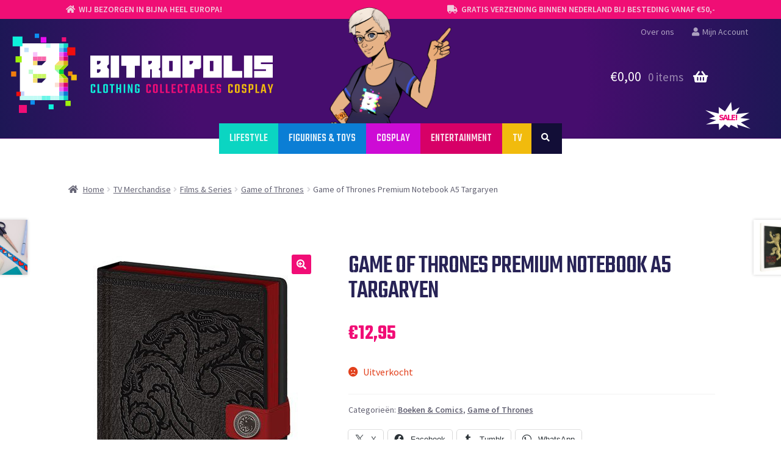

--- FILE ---
content_type: text/html; charset=UTF-8
request_url: https://bitropolis.nl/tv-merchandise/films-series/game-of-thrones/game-of-thrones-premium-notebook-a5-targaryen/
body_size: 11899
content:
<!doctype html><html lang="nl-NL"
 xmlns:og="http://opengraphprotocol.org/schema/"
 xmlns:fb="http://www.facebook.com/2008/fbml"><head><meta charset="UTF-8"><meta name="viewport" content="width=device-width, initial-scale=1"><link rel="profile" href="http://gmpg.org/xfn/11"><link rel="pingback" href="https://bitropolis.nl/xmlrpc.php"><meta name='robots' content='index, follow, max-image-preview:large, max-snippet:-1, max-video-preview:-1' /> <script>window._wca = window._wca || [];</script> <link media="all" href="https://bitropolis.nl/wp-content/cache/autoptimize/css/autoptimize_3e91ff7750e21ff343e095487c4e41b8.css" rel="stylesheet"><title>Game of Thrones Premium Notebook A5 Targaryen - Bitropolis</title><link rel="canonical" href="https://bitropolis.nl/tv-merchandise/films-series/game-of-thrones/game-of-thrones-premium-notebook-a5-targaryen/" /><meta property="og:locale" content="nl_NL" /><meta property="og:type" content="article" /><meta property="og:title" content="Game of Thrones Premium Notebook A5 Targaryen - Bitropolis" /><meta property="og:url" content="https://bitropolis.nl/tv-merchandise/films-series/game-of-thrones/game-of-thrones-premium-notebook-a5-targaryen/" /><meta property="og:site_name" content="Bitropolis" /><meta property="article:publisher" content="https://facebook.com/bitropolis.nl" /><meta property="article:modified_time" content="2018-12-09T16:53:45+00:00" /><meta property="og:image" content="https://bitropolis.nl/wp-content/uploads/2017/12/160-Game-of-Thrones-Premium-Notebook-A5-Targaryen.jpg" /><meta property="og:image:width" content="360" /><meta property="og:image:height" content="540" /><meta property="og:image:type" content="image/jpeg" /><meta name="twitter:card" content="summary_large_image" /><meta name="twitter:site" content="@bitropolis_nl" /> <script type="application/ld+json" class="yoast-schema-graph">{"@context":"https://schema.org","@graph":[{"@type":"WebPage","@id":"https://bitropolis.nl/tv-merchandise/films-series/game-of-thrones/game-of-thrones-premium-notebook-a5-targaryen/","url":"https://bitropolis.nl/tv-merchandise/films-series/game-of-thrones/game-of-thrones-premium-notebook-a5-targaryen/","name":"Game of Thrones Premium Notebook A5 Targaryen - Bitropolis","isPartOf":{"@id":"https://bitropolis.nl/#website"},"primaryImageOfPage":{"@id":"https://bitropolis.nl/tv-merchandise/films-series/game-of-thrones/game-of-thrones-premium-notebook-a5-targaryen/#primaryimage"},"image":{"@id":"https://bitropolis.nl/tv-merchandise/films-series/game-of-thrones/game-of-thrones-premium-notebook-a5-targaryen/#primaryimage"},"thumbnailUrl":"https://bitropolis.nl/wp-content/uploads/2017/12/160-Game-of-Thrones-Premium-Notebook-A5-Targaryen.jpg","datePublished":"2017-12-16T10:10:51+00:00","dateModified":"2018-12-09T16:53:45+00:00","breadcrumb":{"@id":"https://bitropolis.nl/tv-merchandise/films-series/game-of-thrones/game-of-thrones-premium-notebook-a5-targaryen/#breadcrumb"},"inLanguage":"nl-NL","potentialAction":[{"@type":"ReadAction","target":["https://bitropolis.nl/tv-merchandise/films-series/game-of-thrones/game-of-thrones-premium-notebook-a5-targaryen/"]}]},{"@type":"ImageObject","inLanguage":"nl-NL","@id":"https://bitropolis.nl/tv-merchandise/films-series/game-of-thrones/game-of-thrones-premium-notebook-a5-targaryen/#primaryimage","url":"https://bitropolis.nl/wp-content/uploads/2017/12/160-Game-of-Thrones-Premium-Notebook-A5-Targaryen.jpg","contentUrl":"https://bitropolis.nl/wp-content/uploads/2017/12/160-Game-of-Thrones-Premium-Notebook-A5-Targaryen.jpg","width":360,"height":540,"caption":"Game of Thrones Premium Notebook A5 Targaryen"},{"@type":"BreadcrumbList","@id":"https://bitropolis.nl/tv-merchandise/films-series/game-of-thrones/game-of-thrones-premium-notebook-a5-targaryen/#breadcrumb","itemListElement":[{"@type":"ListItem","position":1,"name":"Producten","item":"https://bitropolis.nl/producten/"},{"@type":"ListItem","position":2,"name":"Game of Thrones Premium Notebook A5 Targaryen"}]},{"@type":"WebSite","@id":"https://bitropolis.nl/#website","url":"https://bitropolis.nl/","name":"Bitropolis","description":"Game- en popculture clothing, collectables &amp; cosplay in hartje Utrecht, Nederland","publisher":{"@id":"https://bitropolis.nl/#organization"},"potentialAction":[{"@type":"SearchAction","target":{"@type":"EntryPoint","urlTemplate":"https://bitropolis.nl/?s={search_term_string}"},"query-input":{"@type":"PropertyValueSpecification","valueRequired":true,"valueName":"search_term_string"}}],"inLanguage":"nl-NL"},{"@type":"Organization","@id":"https://bitropolis.nl/#organization","name":"Bitropolis","url":"https://bitropolis.nl/","logo":{"@type":"ImageObject","inLanguage":"nl-NL","@id":"https://bitropolis.nl/#/schema/logo/image/","url":"https://bitropolis.nl/wp-content/uploads/2018/01/bitropolis-name-1.svg","contentUrl":"https://bitropolis.nl/wp-content/uploads/2018/01/bitropolis-name-1.svg","caption":"Bitropolis"},"image":{"@id":"https://bitropolis.nl/#/schema/logo/image/"},"sameAs":["https://facebook.com/bitropolis.nl","https://x.com/bitropolis_nl","https://www.instagram.com/bitropolis.nl/"]}]}</script> <link rel='dns-prefetch' href='//cdn.jsdelivr.net' /><link rel='dns-prefetch' href='//stats.wp.com' /><link rel='dns-prefetch' href='//fonts.googleapis.com' /><link rel='dns-prefetch' href='//v0.wordpress.com' /><link rel='dns-prefetch' href='//widgets.wp.com' /><link rel='dns-prefetch' href='//s0.wp.com' /><link rel='dns-prefetch' href='//0.gravatar.com' /><link rel='dns-prefetch' href='//1.gravatar.com' /><link rel='dns-prefetch' href='//2.gravatar.com' /><link rel="alternate" type="application/rss+xml" title="Bitropolis &raquo; feed" href="https://bitropolis.nl/feed/" /><link rel="alternate" type="application/rss+xml" title="Bitropolis &raquo; reacties feed" href="https://bitropolis.nl/comments/feed/" /><meta property="og:type" content="product" /><meta property="og:title" content="Game of Thrones Premium Notebook A5 Targaryen"/><meta property="og:url" content="https://bitropolis.nl/tv-merchandise/films-series/game-of-thrones/game-of-thrones-premium-notebook-a5-targaryen/" /><meta property="og:image" content="https://bitropolis.nl/wp-content/uploads/2017/12/160-Game-of-Thrones-Premium-Notebook-A5-Targaryen.jpg"/><link rel='stylesheet' id='storefront-fonts-css' href='https://fonts.googleapis.com/css?family=Source+Sans+Pro%3A400%2C300%2C300italic%2C400italic%2C600%2C700%2C900&#038;subset=latin%2Clatin-ext&#038;ver=4.6.1' media='all' /> <script src="https://bitropolis.nl/wp-includes/js/jquery/jquery.min.js?ver=3.7.1" id="jquery-core-js"></script> <script id="wc-add-to-cart-js-extra">var wc_add_to_cart_params = {"ajax_url":"\/wp-admin\/admin-ajax.php","wc_ajax_url":"\/?wc-ajax=%%endpoint%%","i18n_view_cart":"Bekijk winkelwagen","cart_url":"https:\/\/bitropolis.nl\/winkelmand\/","is_cart":"","cart_redirect_after_add":"no"};</script> <script id="wc-single-product-js-extra">var wc_single_product_params = {"i18n_required_rating_text":"Selecteer een waardering","i18n_rating_options":["1 van de 5 sterren","2 van de 5 sterren","3 van de 5 sterren","4 van de 5 sterren","5 van de 5 sterren"],"i18n_product_gallery_trigger_text":"Afbeeldinggalerij in volledig scherm bekijken","review_rating_required":"yes","flexslider":{"rtl":false,"animation":"slide","smoothHeight":true,"directionNav":false,"controlNav":"thumbnails","slideshow":false,"animationSpeed":500,"animationLoop":false,"allowOneSlide":false},"zoom_enabled":"1","zoom_options":[],"photoswipe_enabled":"1","photoswipe_options":{"shareEl":false,"closeOnScroll":false,"history":false,"hideAnimationDuration":0,"showAnimationDuration":0},"flexslider_enabled":"1"};</script> <script id="woocommerce-js-extra">var woocommerce_params = {"ajax_url":"\/wp-admin\/admin-ajax.php","wc_ajax_url":"\/?wc-ajax=%%endpoint%%","i18n_password_show":"Wachtwoord weergeven","i18n_password_hide":"Wachtwoord verbergen"};</script> <script id="wc-cart-fragments-js-extra">var wc_cart_fragments_params = {"ajax_url":"\/wp-admin\/admin-ajax.php","wc_ajax_url":"\/?wc-ajax=%%endpoint%%","cart_hash_key":"wc_cart_hash_51a3b888eba65a6ea5caca2cd034bba2","fragment_name":"wc_fragments_51a3b888eba65a6ea5caca2cd034bba2","request_timeout":"5000"};</script> <script src="https://stats.wp.com/s-202605.js" id="woocommerce-analytics-js" defer data-wp-strategy="defer"></script> <script id="ajaxize_this-js-extra">var ajaxizeParams = {"_wpnonce":"f5972fc7bd","is_404":""};</script> <link rel="https://api.w.org/" href="https://bitropolis.nl/wp-json/" /><link rel="alternate" title="JSON" type="application/json" href="https://bitropolis.nl/wp-json/wp/v2/product/263" /><link rel="EditURI" type="application/rsd+xml" title="RSD" href="https://bitropolis.nl/xmlrpc.php?rsd" /><meta name="generator" content="WordPress 6.7.4" /><meta name="generator" content="WooCommerce 9.8.6" /><link rel="alternate" title="oEmbed (JSON)" type="application/json+oembed" href="https://bitropolis.nl/wp-json/oembed/1.0/embed?url=https%3A%2F%2Fbitropolis.nl%2Ftv-merchandise%2Ffilms-series%2Fgame-of-thrones%2Fgame-of-thrones-premium-notebook-a5-targaryen%2F" /><link rel="alternate" title="oEmbed (XML)" type="text/xml+oembed" href="https://bitropolis.nl/wp-json/oembed/1.0/embed?url=https%3A%2F%2Fbitropolis.nl%2Ftv-merchandise%2Ffilms-series%2Fgame-of-thrones%2Fgame-of-thrones-premium-notebook-a5-targaryen%2F&#038;format=xml" /> <script defer src="https://u.frtw.nl/script.js" data-website-id="446268ad-8f9e-4f42-b783-8670aaeb7b14"></script> <noscript><style>.woocommerce-product-gallery{ opacity: 1 !important; }</style></noscript><link rel="icon" href="https://bitropolis.nl/wp-content/uploads/2018/01/cropped-bitropolis-favicon-32x32.png" sizes="32x32" /><link rel="icon" href="https://bitropolis.nl/wp-content/uploads/2018/01/cropped-bitropolis-favicon-192x192.png" sizes="192x192" /><link rel="apple-touch-icon" href="https://bitropolis.nl/wp-content/uploads/2018/01/cropped-bitropolis-favicon-180x180.png" /><meta name="msapplication-TileImage" content="https://bitropolis.nl/wp-content/uploads/2018/01/cropped-bitropolis-favicon-270x270.png" /></head><body class="product-template-default single single-product postid-263 wp-custom-logo wp-embed-responsive theme-storefront woocommerce woocommerce-page woocommerce-no-js storefront-full-width-content storefront-secondary-navigation storefront-align-wide right-sidebar woocommerce-active storefront-top-bar-active"><div id="page" class="hfeed site"><div class="woa-top-bar-wrap hide-on-mobile"><div class="col-full"><section class="woa-top-bar col-2 fix"><section class="block woa-top-bar-1 text-center"><aside id="block-12" class="widget widget_block"><i class="fa fa-home"></i>&nbsp;&nbsp;Wij bezorgen in bijna heel Europa!</aside></section><section class="block woa-top-bar-2 text-right"><aside id="block-10" class="widget widget_block"><div style="text-align: right;"> <i class="fa fa-truck"></i>&nbsp;&nbsp;Gratis verzending binnen Nederland bij besteding vanaf €50,-</div></aside></section><div class="clear"></div></section></div></div><header id="masthead" class="site-header" role="banner" style=""><div class="col-full"> <a class="skip-link screen-reader-text" href="#site-navigation">Ga door naar navigatie</a> <a class="skip-link screen-reader-text" href="#content">Ga naar de inhoud</a><div class="site-branding"> <a href="https://bitropolis.nl/" class="custom-logo-link" rel="home"><img width="1" height="1" src="https://bitropolis.nl/wp-content/uploads/2018/01/bitropolis-name-1.svg" class="custom-logo" alt="Bitropolis" decoding="async" /></a></div><nav class="secondary-navigation" role="navigation" aria-label="Secondaire Navigatie"><div class="menu-secondair-menu-container"><ul id="menu-secondair-menu" class="menu"><li id="menu-item-2551" class="menu-item menu-item-type-post_type menu-item-object-page menu-item-2551"><a href="https://bitropolis.nl/over/">Over ons</a></li><li id="menu-item-1800" class="menu-item menu-item-type-post_type menu-item-object-page menu-item-1800"><a href="https://bitropolis.nl/mijn-account/">Mijn Account</a></li></ul></div></nav><ul id="site-header-cart" class="site-header-cart menu"><li class=""> <a class="cart-contents" href="https://bitropolis.nl/winkelmand/" title="Bekijk je winkelwagen"> <span class="woocommerce-Price-amount amount"><span class="woocommerce-Price-currencySymbol">&euro;</span>0,00</span> <span class="count">0 items</span> </a></li><li><div class="widget woocommerce widget_shopping_cart"><div class="widget_shopping_cart_content"></div></div></li></ul></div><div class="storefront-primary-navigation"><div class="col-full"><nav id="site-navigation" class="main-navigation" role="navigation" aria-label="Hoofdmenu"> <button id="site-navigation-menu-toggle" class="menu-toggle" aria-controls="site-navigation" aria-expanded="false"><span>Menu</span></button><div class="primary-navigation"><ul id="menu-primair-menu" class="menu"><li id="menu-item-1791" class="menu-item menu-item-type-taxonomy menu-item-object-product_cat current-product-ancestor current-menu-parent current-menu-ancestor menu-item-has-children menu-item-1791"><a href="https://bitropolis.nl/lifestyle/">Lifestyle</a><ul class="sub-menu"><li id="menu-item-54" class="current-menu-item menu-item-54"><a href="https://bitropolis.nl/lifestyle/boeken-comics/" aria-current="page">Boeken &amp; Comics</a></li><li id="menu-item-72" class="menu-item-72"><a href="https://bitropolis.nl/lifestyle/decoratie/">Decoratie</a></li><li id="menu-item-85" class="menu-item-85"><a href="https://bitropolis.nl/lifestyle/kalenders/">Kalenders</a></li><li id="menu-item-37" class="menu-item-has-children menu-item-37"><a href="https://bitropolis.nl/lifestyle/keuken-accessoires/">Keuken Accessoires</a><ul class="sub-menu"><li id="menu-item-52" class="menu-item-52"><a href="https://bitropolis.nl/lifestyle/keuken-accessoires/mokken-glazen/">Mokken &amp; Glazen</a></li><li id="menu-item-69" class="menu-item-69"><a href="https://bitropolis.nl/lifestyle/keuken-accessoires/keuken-accessoires-overige/">Overige</a></li></ul></li><li id="menu-item-67" class="menu-item-67"><a href="https://bitropolis.nl/lifestyle/overige/">Overige</a></li><li id="menu-item-90" class="menu-item-90"><a href="https://bitropolis.nl/lifestyle/posters/">Posters</a></li><li id="menu-item-65" class="menu-item-65"><a href="https://bitropolis.nl/lifestyle/spaarpotten/">Spaarpotten</a></li></ul></li><li id="menu-item-1790" class="menu-item menu-item-type-taxonomy menu-item-object-product_cat menu-item-has-children menu-item-1790"><a href="https://bitropolis.nl/figurines-toys/">Figurines &amp; Toys</a><ul class="sub-menu"><li id="menu-item-32" class="menu-item-has-children menu-item-32"><a href="https://bitropolis.nl/figurines-toys/figurines/">Figurines</a><ul class="sub-menu"><li id="menu-item-553" class="menu-item-553"><a href="https://bitropolis.nl/figurines-toys/figurines/overige-figurines/">Overige</a></li><li id="menu-item-68" class="menu-item-68"><a href="https://bitropolis.nl/figurines-toys/figurines/q-figs/">Q-Figs</a></li><li id="menu-item-535" class="menu-item-535"><a href="https://bitropolis.nl/figurines-toys/figurines/sentinel-d4-toys/">Sentinel D4 Toys</a></li><li id="menu-item-505" class="menu-item-505"><a href="https://bitropolis.nl/figurines-toys/figurines/sideshow-toys/">Sideshow Toys</a></li></ul></li><li id="menu-item-393" class="menu-item-393"><a href="https://bitropolis.nl/figurines-toys/funko-pop-sale/">Funko Pop! SALE</a></li><li id="menu-item-105" class="menu-item-105"><a href="https://bitropolis.nl/figurines-toys/funko-wacky-wobbler/">Funko Wacky Wobbler</a></li><li id="menu-item-39" class="menu-item-39"><a href="https://bitropolis.nl/figurines-toys/gadgets/">Gadgets</a></li><li id="menu-item-104" class="menu-item-104"><a href="https://bitropolis.nl/figurines-toys/lego/">LEGO</a></li><li id="menu-item-34" class="menu-item-34"><a href="https://bitropolis.nl/figurines-toys/toys-overige/">Overige</a></li><li id="menu-item-444" class="menu-item-444"><a href="https://bitropolis.nl/figurines-toys/overige-funko-toys/">Overige</a></li><li id="menu-item-44" class="menu-item-44"><a href="https://bitropolis.nl/figurines-toys/pluche-figuren/">Pluche Figuren</a></li></ul></li><li id="menu-item-1792" class="menu-item menu-item-type-taxonomy menu-item-object-product_cat menu-item-has-children menu-item-1792"><a href="https://bitropolis.nl/cosplay/">Cosplay</a><ul class="sub-menu"><li id="menu-item-55" class="menu-item-55"><a href="https://bitropolis.nl/cosplay/gereedschappen/">Gereedschappen</a></li><li id="menu-item-73" class="menu-item-73"><a href="https://bitropolis.nl/cosplay/materialen/">Materialen</a></li><li id="menu-item-41" class="menu-item-41"><a href="https://bitropolis.nl/cosplay/cosplay-overige/">Overige</a></li><li id="menu-item-56" class="menu-item-56"><a href="https://bitropolis.nl/cosplay/props-kleding/">Props &amp; Kleding</a></li></ul></li><li id="menu-item-1797" class="menu-item menu-item-type-taxonomy menu-item-object-product_cat menu-item-has-children menu-item-1797"><a href="https://bitropolis.nl/entertainment/">Entertainment</a><ul class="sub-menu"><li id="menu-item-20" class="menu-item-20"><a href="https://bitropolis.nl/entertainment/bord-kaartspellen/">Bord- &amp; Kaartspellen</a></li><li id="menu-item-21" class="menu-item-21"><a href="https://bitropolis.nl/entertainment/films/">Films</a></li><li id="menu-item-15" class="menu-item-has-children menu-item-15"><a href="https://bitropolis.nl/entertainment/gaming/">Gaming</a><ul class="sub-menu"><li id="menu-item-36" class="menu-item-has-children menu-item-36"><a href="https://bitropolis.nl/entertainment/gaming/console-merchandise/">Console Merchandise</a><ul class="sub-menu"><li id="menu-item-59" class="menu-item-59"><a href="https://bitropolis.nl/entertainment/gaming/console-merchandise/commodore-64/">Commodore 64</a></li><li id="menu-item-79" class="menu-item-79"><a href="https://bitropolis.nl/entertainment/gaming/console-merchandise/nintendo/">Nintendo</a></li><li id="menu-item-93" class="menu-item-93"><a href="https://bitropolis.nl/entertainment/gaming/console-merchandise/playstation/">Playstation</a></li><li id="menu-item-103" class="menu-item-103"><a href="https://bitropolis.nl/entertainment/gaming/console-merchandise/sega/">SEGA</a></li></ul></li><li id="menu-item-29" class="menu-item-has-children menu-item-29"><a href="https://bitropolis.nl/entertainment/gaming/game-merchandise/">Game Merchandise</a><ul class="sub-menu"><li id="menu-item-64" class="menu-item-64"><a href="https://bitropolis.nl/entertainment/gaming/game-merchandise/assassin-s-creed/">Assassin&#8217;s Creed</a></li><li id="menu-item-87" class="menu-item-87"><a href="https://bitropolis.nl/entertainment/gaming/game-merchandise/blizzard-games/">Blizzard Games</a></li><li id="menu-item-395" class="menu-item-395"><a href="https://bitropolis.nl/entertainment/gaming/game-merchandise/cuphead/">Cuphead</a></li><li id="menu-item-94" class="menu-item-94"><a href="https://bitropolis.nl/entertainment/gaming/game-merchandise/donkey-kong/">Donkey Kong</a></li><li id="menu-item-106" class="menu-item-106"><a href="https://bitropolis.nl/entertainment/gaming/game-merchandise/doom/">Doom</a></li><li id="menu-item-112" class="menu-item-112"><a href="https://bitropolis.nl/entertainment/gaming/game-merchandise/fallout/">Fallout</a></li><li id="menu-item-123" class="menu-item-123"><a href="https://bitropolis.nl/entertainment/gaming/game-merchandise/mega-man/">Mega Man</a></li><li id="menu-item-255" class="menu-item-255"><a href="https://bitropolis.nl/entertainment/gaming/game-merchandise/metroid-prime/">Metroid Prime</a></li><li id="menu-item-256" class="menu-item-256"><a href="https://bitropolis.nl/entertainment/gaming/game-merchandise/minecraft/">Minecraft</a></li><li id="menu-item-436" class="menu-item-436"><a href="https://bitropolis.nl/entertainment/gaming/game-merchandise/overige-game-merchandise/">Overige</a></li><li id="menu-item-127" class="menu-item-127"><a href="https://bitropolis.nl/entertainment/gaming/game-merchandise/overwatch/">Overwatch</a></li><li id="menu-item-132" class="menu-item-132"><a href="https://bitropolis.nl/entertainment/gaming/game-merchandise/pac-man/">Pac-Man</a></li><li id="menu-item-135" class="menu-item-135"><a href="https://bitropolis.nl/entertainment/gaming/game-merchandise/pokemon-games-karakters/">Pokémon</a></li><li id="menu-item-138" class="menu-item-138"><a href="https://bitropolis.nl/entertainment/gaming/game-merchandise/sonic-the-hedgehog/">Sonic The Hedgehog</a></li><li id="menu-item-141" class="menu-item-141"><a href="https://bitropolis.nl/entertainment/gaming/game-merchandise/space-invaders/">Space Invaders</a></li><li id="menu-item-144" class="menu-item-144"><a href="https://bitropolis.nl/entertainment/gaming/game-merchandise/street-fighter/">Street Fighter</a></li><li id="menu-item-146" class="menu-item-146"><a href="https://bitropolis.nl/entertainment/gaming/game-merchandise/super-mario/">Super Mario</a></li><li id="menu-item-149" class="menu-item-149"><a href="https://bitropolis.nl/entertainment/gaming/game-merchandise/zelda/">Zelda</a></li></ul></li><li id="menu-item-42" class="menu-item-42"><a href="https://bitropolis.nl/entertainment/gaming/gaming-overige/">Overige</a></li><li id="menu-item-467" class="menu-item-467"><a href="https://bitropolis.nl/entertainment/gaming/retroconsoles/">Retro Consoles</a></li><li id="menu-item-19" class="menu-item-19"><a href="https://bitropolis.nl/entertainment/gaming/retrogames/">Retro Games</a></li></ul></li><li id="menu-item-22" class="menu-item-22"><a href="https://bitropolis.nl/entertainment/muziek/">Muziek</a></li><li id="menu-item-26" class="menu-item-26"><a href="https://bitropolis.nl/entertainment/entertainment-overige/">Overige</a></li></ul></li><li id="menu-item-1794" class="menu-item menu-item-type-taxonomy menu-item-object-product_cat current-product-ancestor menu-item-has-children menu-item-1794"><a href="https://bitropolis.nl/tv-merchandise/">TV</a><ul class="sub-menu"><li id="menu-item-45" class="menu-item-has-children menu-item-45"><a href="https://bitropolis.nl/tv-merchandise/anime-animatie/">Anime &amp; Animatie</a><ul class="sub-menu"><li id="menu-item-136" class="menu-item-136"><a href="https://bitropolis.nl/tv-merchandise/anime-animatie/adventure-time/">Adventure Time</a></li><li id="menu-item-234" class="menu-item-234"><a href="https://bitropolis.nl/tv-merchandise/anime-animatie/attack-on-titan/">Attack on Titan</a></li><li id="menu-item-62" class="menu-item-62"><a href="https://bitropolis.nl/tv-merchandise/anime-animatie/bojack-horseman/">Bojack Horseman</a></li><li id="menu-item-78" class="menu-item-78"><a href="https://bitropolis.nl/tv-merchandise/anime-animatie/death-note/">Death Note</a></li><li id="menu-item-92" class="menu-item-92"><a href="https://bitropolis.nl/tv-merchandise/anime-animatie/disney/">Disney</a></li><li id="menu-item-603" class="menu-item-603"><a href="https://bitropolis.nl/tv-merchandise/anime-animatie/dr-slump/">Dr. Slump</a></li><li id="menu-item-102" class="menu-item-102"><a href="https://bitropolis.nl/tv-merchandise/anime-animatie/dragonball-z/">Dragonball Z</a></li><li id="menu-item-509" class="menu-item-509"><a href="https://bitropolis.nl/tv-merchandise/anime-animatie/looney-tunes/">Looney Tunes</a></li><li id="menu-item-111" class="menu-item-111"><a href="https://bitropolis.nl/tv-merchandise/anime-animatie/one-piece/">One Piece</a></li><li id="menu-item-139" class="menu-item-139"><a href="https://bitropolis.nl/tv-merchandise/anime-animatie/anime-animatie-overige/">Overige</a></li><li id="menu-item-117" class="menu-item-117"><a href="https://bitropolis.nl/tv-merchandise/anime-animatie/pokemon/">Pokémon</a></li><li id="menu-item-122" class="menu-item-122"><a href="https://bitropolis.nl/tv-merchandise/anime-animatie/rick-morty/">Rick &amp; Morty</a></li><li id="menu-item-265" class="menu-item-265"><a href="https://bitropolis.nl/tv-merchandise/anime-animatie/sailor-moon/">Sailor Moon</a></li><li id="menu-item-126" class="menu-item-126"><a href="https://bitropolis.nl/tv-merchandise/anime-animatie/studio-ghibli/">Studio Ghibli</a></li><li id="menu-item-131" class="menu-item-131"><a href="https://bitropolis.nl/tv-merchandise/anime-animatie/teenage-mutant-ninja-turtles/">Teenage Mutant Ninja Turtles</a></li></ul></li><li id="menu-item-23" class="menu-item-has-children menu-item-23"><a href="https://bitropolis.nl/tv-merchandise/films-series/">Films &amp; Series</a><ul class="sub-menu"><li id="menu-item-58" class="menu-item-58"><a href="https://bitropolis.nl/tv-merchandise/films-series/alien/">Alien</a></li><li id="menu-item-77" class="menu-item-77"><a href="https://bitropolis.nl/tv-merchandise/films-series/back-to-the-future/">Back To The Future</a></li><li id="menu-item-97" class="menu-item-97"><a href="https://bitropolis.nl/tv-merchandise/films-series/battlestar-gallactica/">Battlestar Gallactica</a></li><li id="menu-item-261" class="menu-item-261"><a href="https://bitropolis.nl/tv-merchandise/films-series/blade-runner/">Blade Runner</a></li><li id="menu-item-101" class="menu-item-101"><a href="https://bitropolis.nl/tv-merchandise/films-series/breaking-bad-better-call-saul/">Breaking Bad / Better Call Saul</a></li><li id="menu-item-110" class="menu-item-110"><a href="https://bitropolis.nl/tv-merchandise/films-series/doctor-who/">Doctor Who</a></li><li id="menu-item-119" class="menu-item-119"><a href="https://bitropolis.nl/tv-merchandise/films-series/firefly/">Firefly</a></li><li id="menu-item-124" class="current-menu-item menu-item-124"><a href="https://bitropolis.nl/tv-merchandise/films-series/game-of-thrones/" aria-current="page">Game of Thrones</a></li><li id="menu-item-128" class="menu-item-128"><a href="https://bitropolis.nl/tv-merchandise/films-series/ghostbusters/">Ghostbusters</a></li><li id="menu-item-130" class="menu-item-130"><a href="https://bitropolis.nl/tv-merchandise/films-series/harry-potter-fantastic-beasts/">Harry Potter / Fantastic Beasts</a></li><li id="menu-item-374" class="menu-item-374"><a href="https://bitropolis.nl/tv-merchandise/films-series/james-bond/">James Bond</a></li><li id="menu-item-356" class="menu-item-356"><a href="https://bitropolis.nl/tv-merchandise/films-series/jurassic-park/">Jurassic Park</a></li><li id="menu-item-134" class="menu-item-134"><a href="https://bitropolis.nl/tv-merchandise/films-series/lord-of-the-rings/">Lord Of The Rings</a></li><li id="menu-item-332" class="menu-item-332"><a href="https://bitropolis.nl/tv-merchandise/films-series/mad-max/">Mad Max</a></li><li id="menu-item-98" class="menu-item-98"><a href="https://bitropolis.nl/tv-merchandise/films-series/films-series-overige/">Overige</a></li><li id="menu-item-142" class="menu-item-142"><a href="https://bitropolis.nl/tv-merchandise/films-series/star-trek/">Star Trek</a></li><li id="menu-item-145" class="menu-item-145"><a href="https://bitropolis.nl/tv-merchandise/films-series/star-wars/">Star Wars</a></li><li id="menu-item-148" class="menu-item-148"><a href="https://bitropolis.nl/tv-merchandise/films-series/stranger-things/">Stranger Things</a></li><li id="menu-item-240" class="menu-item-240"><a href="https://bitropolis.nl/tv-merchandise/films-series/terminator/">Terminator</a></li><li id="menu-item-152" class="menu-item-152"><a href="https://bitropolis.nl/tv-merchandise/films-series/the-walking-dead/">The Walking Dead</a></li></ul></li><li id="menu-item-24" class="menu-item-has-children menu-item-24"><a href="https://bitropolis.nl/tv-merchandise/marvel-dc/">Marvel &amp; DC</a><ul class="sub-menu"><li id="menu-item-66" class="menu-item-66"><a href="https://bitropolis.nl/tv-merchandise/marvel-dc/avengers/">Avengers</a></li><li id="menu-item-76" class="menu-item-76"><a href="https://bitropolis.nl/tv-merchandise/marvel-dc/batman/">Batman</a></li><li id="menu-item-91" class="menu-item-91"><a href="https://bitropolis.nl/tv-merchandise/marvel-dc/captain-america/">Captain America</a></li><li id="menu-item-107" class="menu-item-107"><a href="https://bitropolis.nl/tv-merchandise/marvel-dc/catwoman/">Catwoman</a></li><li id="menu-item-109" class="menu-item-109"><a href="https://bitropolis.nl/tv-merchandise/marvel-dc/deadpool/">Deadpool</a></li><li id="menu-item-116" class="menu-item-116"><a href="https://bitropolis.nl/tv-merchandise/marvel-dc/guardians-of-the-galaxy/">Guardians Of The Galaxy</a></li><li id="menu-item-121" class="menu-item-121"><a href="https://bitropolis.nl/tv-merchandise/marvel-dc/harley-quinn/">Harley Quinn</a></li><li id="menu-item-125" class="menu-item-125"><a href="https://bitropolis.nl/tv-merchandise/marvel-dc/iron-man/">Iron Man</a></li><li id="menu-item-129" class="menu-item-129"><a href="https://bitropolis.nl/tv-merchandise/marvel-dc/joker/">Joker</a></li><li id="menu-item-151" class="menu-item-151"><a href="https://bitropolis.nl/tv-merchandise/marvel-dc/marvel-dc-comics-overige/">Overige</a></li><li id="menu-item-133" class="menu-item-133"><a href="https://bitropolis.nl/tv-merchandise/marvel-dc/spider-man/">Spider-Man</a></li><li id="menu-item-137" class="menu-item-137"><a href="https://bitropolis.nl/tv-merchandise/marvel-dc/suicide-squad/">Suicide Squad</a></li><li id="menu-item-140" class="menu-item-140"><a href="https://bitropolis.nl/tv-merchandise/marvel-dc/superman/">Superman</a></li><li id="menu-item-143" class="menu-item-143"><a href="https://bitropolis.nl/tv-merchandise/marvel-dc/thor/">Thor</a></li><li id="menu-item-147" class="menu-item-147"><a href="https://bitropolis.nl/tv-merchandise/marvel-dc/wonder-woman/">Wonder Woman</a></li><li id="menu-item-150" class="menu-item-150"><a href="https://bitropolis.nl/tv-merchandise/marvel-dc/x-men/">X-Men</a></li></ul></li></ul></li></ul></div><div class="handheld-navigation"><ul id="menu-primair-menu-mobiel" class="menu"><li id="menu-item-2560" class="menu-item menu-item-type-post_type menu-item-object-page current_page_parent menu-item-2560"><a href="https://bitropolis.nl/producten/">Alle producten</a></li><li id="menu-item-2552" class="menu-item menu-item-type-post_type menu-item-object-page menu-item-2552"><a href="https://bitropolis.nl/sale/">Aanbiedingen!</a></li><li id="menu-item-2558" class="menu-item menu-item-type-post_type menu-item-object-page menu-item-2558"><a href="https://bitropolis.nl/mijn-account/">Mijn Account</a></li><li id="menu-item-2556" class="menu-item menu-item-type-post_type menu-item-object-page menu-item-2556"><a href="https://bitropolis.nl/over/">Over Bitropolis</a></li><li id="menu-item-2555" class="menu-item menu-item-type-post_type menu-item-object-page menu-item-2555"><a href="https://bitropolis.nl/events-en-workshops/">Events &#038; Workshops</a></li><li id="menu-item-2557" class="menu-item menu-item-type-post_type menu-item-object-page menu-item-2557"><a href="https://bitropolis.nl/nieuws/">Nieuws</a></li><li id="menu-item-2559" class="menu-item menu-item-type-post_type menu-item-object-page menu-item-2559"><a href="https://bitropolis.nl/klantenservice/">Ruilen &#038; Retourneren</a></li><li id="menu-item-2553" class="menu-item menu-item-type-post_type menu-item-object-page menu-item-2553"><a href="https://bitropolis.nl/contact/">Contact</a></li></ul></div></nav><div class="site-search"><div class="widget woocommerce widget_product_search"><form role="search" method="get" class="woocommerce-product-search" action="https://bitropolis.nl/"> <label class="screen-reader-text" for="woocommerce-product-search-field-0">Zoeken naar:</label> <input type="search" id="woocommerce-product-search-field-0" class="search-field" placeholder="Zoek producten&hellip;" value="" name="s" /> <button type="submit" value="Zoeken" class="">Zoeken</button> <input type="hidden" name="post_type" value="product" /></form></div></div></div></div> <a href="/sale/?orderby=random_order" class="header-sale-link">Sale!</a></header><div class="header-widget-region" role="complementary"><div class="col-full"><div id="block-18" class="widget widget_block"><blockquote class="wp-block-quote is-layout-flow wp-block-quote-is-layout-flow"><p></p></blockquote></div><div id="block-20" class="widget widget_block"></div></div></div><div class="storefront-breadcrumb"><div class="col-full"><nav class="woocommerce-breadcrumb" aria-label="kruimelpad"><a href="https://bitropolis.nl">Home</a><span class="breadcrumb-separator"> / </span><a href="https://bitropolis.nl/tv-merchandise/">TV Merchandise</a><span class="breadcrumb-separator"> / </span><a href="https://bitropolis.nl/tv-merchandise/films-series/">Films &amp; Series</a><span class="breadcrumb-separator"> / </span><a href="https://bitropolis.nl/tv-merchandise/films-series/game-of-thrones/">Game of Thrones</a><span class="breadcrumb-separator"> / </span>Game of Thrones Premium Notebook A5 Targaryen</nav></div></div><div id="content" class="site-content" tabindex="-1"><div class="col-full"><div class="woocommerce"></div><div id="primary" class="content-area"><main id="main" class="site-main" role="main"><div class="woocommerce-notices-wrapper"></div><div id="product-263" class="product type-product post-263 status-publish first outofstock product_cat-boeken-comics product_cat-game-of-thrones has-post-thumbnail taxable shipping-taxable purchasable product-type-simple"><div class="woocommerce-product-gallery woocommerce-product-gallery--with-images woocommerce-product-gallery--columns-5 images" data-columns="5" style="opacity: 0; transition: opacity .25s ease-in-out;"><div class="woocommerce-product-gallery__wrapper"><div data-thumb="https://bitropolis.nl/wp-content/uploads/2017/12/160-Game-of-Thrones-Premium-Notebook-A5-Targaryen-150x150.jpg" data-thumb-alt="Game of Thrones Premium Notebook A5 Targaryen" data-thumb-srcset="https://bitropolis.nl/wp-content/uploads/2017/12/160-Game-of-Thrones-Premium-Notebook-A5-Targaryen-150x150.jpg 150w, https://bitropolis.nl/wp-content/uploads/2017/12/160-Game-of-Thrones-Premium-Notebook-A5-Targaryen-180x180.jpg 180w, https://bitropolis.nl/wp-content/uploads/2017/12/160-Game-of-Thrones-Premium-Notebook-A5-Targaryen-300x300.jpg 300w"  data-thumb-sizes="(max-width: 100px) 100vw, 100px" class="woocommerce-product-gallery__image"><a href="https://bitropolis.nl/wp-content/uploads/2017/12/160-Game-of-Thrones-Premium-Notebook-A5-Targaryen.jpg"><img width="360" height="540" src="https://bitropolis.nl/wp-content/uploads/2017/12/160-Game-of-Thrones-Premium-Notebook-A5-Targaryen.jpg" class="wp-post-image" alt="Game of Thrones Premium Notebook A5 Targaryen" data-caption="" data-src="https://bitropolis.nl/wp-content/uploads/2017/12/160-Game-of-Thrones-Premium-Notebook-A5-Targaryen.jpg" data-large_image="https://bitropolis.nl/wp-content/uploads/2017/12/160-Game-of-Thrones-Premium-Notebook-A5-Targaryen.jpg" data-large_image_width="360" data-large_image_height="540" decoding="async" fetchpriority="high" srcset="https://bitropolis.nl/wp-content/uploads/2017/12/160-Game-of-Thrones-Premium-Notebook-A5-Targaryen.jpg 360w, https://bitropolis.nl/wp-content/uploads/2017/12/160-Game-of-Thrones-Premium-Notebook-A5-Targaryen-200x300.jpg 200w, https://bitropolis.nl/wp-content/uploads/2017/12/160-Game-of-Thrones-Premium-Notebook-A5-Targaryen-120x180.jpg 120w" sizes="(max-width: 360px) 100vw, 360px" /></a></div></div></div><div class="summary entry-summary"><h1 class="product_title entry-title">Game of Thrones Premium Notebook A5 Targaryen</h1><p class="price"><span class="woocommerce-Price-amount amount"><bdi><span class="woocommerce-Price-currencySymbol">&euro;</span>12,95</bdi></span></p><p class="stock out-of-stock">Uitverkocht</p><div class="product_meta"> <span class="sku_wrapper">Artikelnummer: <span class="sku">5a67b420-c6dc-11e7-90e1-1b81f0997455</span></span> <span class="posted_in">Categorieën: <a href="https://bitropolis.nl/lifestyle/boeken-comics/" rel="tag">Boeken &amp; Comics</a>, <a href="https://bitropolis.nl/tv-merchandise/films-series/game-of-thrones/" rel="tag">Game of Thrones</a></span></div><div class="sharedaddy sd-sharing-enabled"><div class="robots-nocontent sd-block sd-social sd-social-icon-text sd-sharing"><h3 class="sd-title">Dit delen:</h3><div class="sd-content"><ul><li class="share-twitter"><a rel="nofollow noopener noreferrer"
 data-shared="sharing-twitter-263"
 class="share-twitter sd-button share-icon"
 href="https://bitropolis.nl/tv-merchandise/films-series/game-of-thrones/game-of-thrones-premium-notebook-a5-targaryen/?share=twitter"
 target="_blank"
 aria-labelledby="sharing-twitter-263"
 > <span id="sharing-twitter-263" hidden>Klik om te delen op X (Wordt in een nieuw venster geopend)</span> <span>X</span> </a></li><li class="share-facebook"><a rel="nofollow noopener noreferrer"
 data-shared="sharing-facebook-263"
 class="share-facebook sd-button share-icon"
 href="https://bitropolis.nl/tv-merchandise/films-series/game-of-thrones/game-of-thrones-premium-notebook-a5-targaryen/?share=facebook"
 target="_blank"
 aria-labelledby="sharing-facebook-263"
 > <span id="sharing-facebook-263" hidden>Klik om te delen op Facebook (Wordt in een nieuw venster geopend)</span> <span>Facebook</span> </a></li><li class="share-tumblr"><a rel="nofollow noopener noreferrer"
 data-shared="sharing-tumblr-263"
 class="share-tumblr sd-button share-icon"
 href="https://bitropolis.nl/tv-merchandise/films-series/game-of-thrones/game-of-thrones-premium-notebook-a5-targaryen/?share=tumblr"
 target="_blank"
 aria-labelledby="sharing-tumblr-263"
 > <span id="sharing-tumblr-263" hidden>Klik om op Tumblr te delen (Wordt in een nieuw venster geopend)</span> <span>Tumblr</span> </a></li><li class="share-jetpack-whatsapp"><a rel="nofollow noopener noreferrer"
 data-shared="sharing-whatsapp-263"
 class="share-jetpack-whatsapp sd-button share-icon"
 href="https://bitropolis.nl/tv-merchandise/films-series/game-of-thrones/game-of-thrones-premium-notebook-a5-targaryen/?share=jetpack-whatsapp"
 target="_blank"
 aria-labelledby="sharing-whatsapp-263"
 > <span id="sharing-whatsapp-263" hidden>Klik om te delen op WhatsApp (Wordt in een nieuw venster geopend)</span> <span>WhatsApp</span> </a></li><li class="share-end"></li></ul></div></div></div></div><div class="woocommerce-navigation"><div class="previous"><a href="https://bitropolis.nl/tv-merchandise/films-series/game-of-thrones/game-of-thrones-oven-glove-all-sigils/" rel="next">&larr; Vorige</a></div><div class="next"><a href="https://bitropolis.nl/tv-merchandise/films-series/game-of-thrones/game-of-thrones-heat-change-mug-map/" rel="prev">Volgende &rarr;</a></div></div><nav class="storefront-product-pagination" aria-label="Meer producten"> <a href="https://bitropolis.nl/accessoires-overige/pixel-heart-washi-tape-hoyfc/" rel="prev"> <img width="324" height="324" src="https://bitropolis.nl/wp-content/uploads/2020/06/Pixel-Heart-Washi-Tapes-324x324.jpg" class="attachment-woocommerce_thumbnail size-woocommerce_thumbnail" alt="Pixel Heart Washi Tape - HOYFC" /> <span class="storefront-product-pagination__title">Pixel Heart Washi Tape - HOYFC</span> </a> <a href="https://bitropolis.nl/tv-merchandise/films-series/game-of-thrones/game-of-thrones-lannister-gift-set/" rel="next"> <img width="324" height="324" src="https://bitropolis.nl/wp-content/uploads/2017/12/311-Game-Of-Thrones-Lannister-Gift-Set.jpg" class="attachment-woocommerce_thumbnail size-woocommerce_thumbnail" alt="Game Of Thrones: Lannister Gift Set" /> <span class="storefront-product-pagination__title">Game Of Thrones: Lannister Gift Set</span> </a></nav></div></main></div></div></div><div id="ajaxize_this:ajaxify_recent_products:e7829d4f528f38be1b4f151d113d4dc20d938dcc"></div><div class="sfb-footer-bar"><div class="col-full"><section id="an-mailchimp-2" class="widget widget_an_mailchimp"><h2 class="widget-title">Schrijf je in voor de Bitropolis nieuwsbrief</h2><form action="/tv-merchandise/films-series/game-of-thrones/game-of-thrones-premium-notebook-a5-targaryen/"
 data-id="an-mailchimp_form-2"
 data-url="/tv-merchandise/films-series/game-of-thrones/game-of-thrones-premium-notebook-a5-targaryen/"  id="an-mailchimp_form-2" method="post" class="mailchimp_form_placeholder mailchimp_form_simple"> <input type="hidden" name="widget_error" value="Er is een probleem bij het inschrijven van je email-adres."/> <input type="hidden" name="widget_success" value="Bedankt voor je inschrijving! "/> <input type="hidden" name="widget_id" value="an-mailchimp"/> <input type="hidden" name="widget_number" value="2"/> <input type="hidden" name="mp_am_type" value="widget"/><p> <label> <input placeholder="Jouw email-adres" id="an-mailchimp-email-2" type="email" required name="an-mailchimp_email"/> </label></p><p> <input class="mpam-submit button" type="submit" name="inschrijven" value="Inschrijven"/></p></form></section><section id="block-7" class="widget widget_block widget_media_image"><figure class="wp-block-image size-full"><img loading="lazy" decoding="async" width="1000" height="1000" src="https://bitropolis.nl/wp-content/uploads/2018/01/Avatar-Silva.png" alt="" class="wp-image-2462" srcset="https://bitropolis.nl/wp-content/uploads/2018/01/Avatar-Silva.png 1000w, https://bitropolis.nl/wp-content/uploads/2018/01/Avatar-Silva-320x320.png 320w, https://bitropolis.nl/wp-content/uploads/2018/01/Avatar-Silva-640x640.png 640w, https://bitropolis.nl/wp-content/uploads/2018/01/Avatar-Silva-768x768.png 768w, https://bitropolis.nl/wp-content/uploads/2018/01/Avatar-Silva-180x180.png 180w, https://bitropolis.nl/wp-content/uploads/2018/01/Avatar-Silva-300x300.png 300w, https://bitropolis.nl/wp-content/uploads/2018/01/Avatar-Silva-600x600.png 600w" sizes="auto, (max-width: 1000px) 100vw, 1000px" /></figure></section></div></div><footer id="colophon" class="site-footer" role="contentinfo"><div class="col-full"><div class="footer-widgets row-1 col-2 fix"><div class="block footer-widget-1"><div id="nav_menu-3" class="widget widget_nav_menu"><span class="gamma widget-title">Over Bitropolis</span><div class="menu-footer-menu-1-container"><ul id="menu-footer-menu-1" class="menu"><li id="menu-item-2071" class="menu-item menu-item-type-post_type menu-item-object-page menu-item-2071"><a href="https://bitropolis.nl/over/">Over Bitropolis</a></li><li id="menu-item-2433" class="menu-item menu-item-type-post_type menu-item-object-page menu-item-2433"><a href="https://bitropolis.nl/faq/">FAQ</a></li><li id="menu-item-2465" class="menu-item menu-item-type-post_type menu-item-object-page menu-item-2465"><a href="https://bitropolis.nl/contact/">Contact</a></li><li id="menu-item-3586" class="menu-item menu-item-type-post_type menu-item-object-page menu-item-3586"><a href="https://bitropolis.nl/bitropolis-als-worbla-leverancier/">Worbla leverancier</a></li></ul></div></div></div><div class="block footer-widget-2"><div id="nav_menu-4" class="widget widget_nav_menu"><span class="gamma widget-title">Online shop</span><div class="menu-footer-menu-2-container"><ul id="menu-footer-menu-2" class="menu"><li id="menu-item-2437" class="menu-item menu-item-type-post_type menu-item-object-page current_page_parent menu-item-2437"><a href="https://bitropolis.nl/producten/">Alle producten</a></li><li id="menu-item-2436" class="menu-item menu-item-type-post_type menu-item-object-page menu-item-2436"><a href="https://bitropolis.nl/sale/">Aanbiedingen</a></li><li id="menu-item-2076" class="menu-item menu-item-type-post_type menu-item-object-page menu-item-2076"><a href="https://bitropolis.nl/mijn-account/">Mijn Account</a></li><li id="menu-item-2078" class="menu-item menu-item-type-post_type menu-item-object-page menu-item-2078"><a href="https://bitropolis.nl/winkelmand/">Winkelmand</a></li><li id="menu-item-2464" class="menu-item menu-item-type-post_type menu-item-object-page menu-item-2464"><a href="https://bitropolis.nl/klantenservice/">Ruilen &#038; Retourneren</a></li><li id="menu-item-6453" class="menu-item menu-item-type-post_type menu-item-object-page menu-item-6453"><a href="https://bitropolis.nl/garantie-klachten/">Garantie &#038; Klachten</a></li></ul></div></div></div></div><div class="site-info"></div><div class="storefront-handheld-footer-bar"><ul class="columns-3"><li class="my-account"> <a href="https://bitropolis.nl/mijn-account/">Mijn account</a></li><li class="search"> <a href="">Zoeken</a><div class="site-search"><div class="widget woocommerce widget_product_search"><form role="search" method="get" class="woocommerce-product-search" action="https://bitropolis.nl/"> <label class="screen-reader-text" for="woocommerce-product-search-field-1">Zoeken naar:</label> <input type="search" id="woocommerce-product-search-field-1" class="search-field" placeholder="Zoek producten&hellip;" value="" name="s" /> <button type="submit" value="Zoeken" class="">Zoeken</button> <input type="hidden" name="post_type" value="product" /></form></div></div></li><li class="cart"> <a class="footer-cart-contents" href="https://bitropolis.nl/winkelmand/">Winkelwagen <span class="count">0</span> </a></li></ul></div></div></footer><div class="sfb-footer-bar sfbottom-footer-bottom"><div class="col-full"><section id="block-8" class="widget widget_block"><p><strong class="footer-copyright">© 2022 Bitropolis</strong><br> <span class="footer-links"><a href="/algemene-voorwaarden/">Algemene Voorwaarden</a>&nbsp;&nbsp;&nbsp;&nbsp;<a href="/privacyverklaring/">Privacyverklaring</a></span></p></section></div></div></div> <script type="application/ld+json">{"@context":"https:\/\/schema.org\/","@graph":[{"@context":"https:\/\/schema.org\/","@type":"BreadcrumbList","itemListElement":[{"@type":"ListItem","position":1,"item":{"name":"Home","@id":"https:\/\/bitropolis.nl"}},{"@type":"ListItem","position":2,"item":{"name":"TV Merchandise","@id":"https:\/\/bitropolis.nl\/tv-merchandise\/"}},{"@type":"ListItem","position":3,"item":{"name":"Films &amp;amp; Series","@id":"https:\/\/bitropolis.nl\/tv-merchandise\/films-series\/"}},{"@type":"ListItem","position":4,"item":{"name":"Game of Thrones","@id":"https:\/\/bitropolis.nl\/tv-merchandise\/films-series\/game-of-thrones\/"}},{"@type":"ListItem","position":5,"item":{"name":"Game of Thrones Premium Notebook A5 Targaryen","@id":"https:\/\/bitropolis.nl\/tv-merchandise\/films-series\/game-of-thrones\/game-of-thrones-premium-notebook-a5-targaryen\/"}}]},{"@context":"https:\/\/schema.org\/","@type":"Product","@id":"https:\/\/bitropolis.nl\/tv-merchandise\/films-series\/game-of-thrones\/game-of-thrones-premium-notebook-a5-targaryen\/#product","name":"Game of Thrones Premium Notebook A5 Targaryen","url":"https:\/\/bitropolis.nl\/tv-merchandise\/films-series\/game-of-thrones\/game-of-thrones-premium-notebook-a5-targaryen\/","description":"","image":"https:\/\/bitropolis.nl\/wp-content\/uploads\/2017\/12\/160-Game-of-Thrones-Premium-Notebook-A5-Targaryen.jpg","sku":"5a67b420-c6dc-11e7-90e1-1b81f0997455","offers":[{"@type":"Offer","priceSpecification":[{"@type":"UnitPriceSpecification","price":"12.95","priceCurrency":"EUR","valueAddedTaxIncluded":true,"validThrough":"2027-12-31"}],"priceValidUntil":"2027-12-31","availability":"http:\/\/schema.org\/OutOfStock","url":"https:\/\/bitropolis.nl\/tv-merchandise\/films-series\/game-of-thrones\/game-of-thrones-premium-notebook-a5-targaryen\/","seller":{"@type":"Organization","name":"Bitropolis","url":"https:\/\/bitropolis.nl"}}]}]}</script> <div class="pswp" tabindex="-1" role="dialog" aria-modal="true" aria-hidden="true"><div class="pswp__bg"></div><div class="pswp__scroll-wrap"><div class="pswp__container"><div class="pswp__item"></div><div class="pswp__item"></div><div class="pswp__item"></div></div><div class="pswp__ui pswp__ui--hidden"><div class="pswp__top-bar"><div class="pswp__counter"></div> <button class="pswp__button pswp__button--zoom" aria-label="Zoom in/uit"></button> <button class="pswp__button pswp__button--fs" aria-label="Toggle volledig scherm"></button> <button class="pswp__button pswp__button--share" aria-label="Deel"></button> <button class="pswp__button pswp__button--close" aria-label="Sluiten (Esc)"></button><div class="pswp__preloader"><div class="pswp__preloader__icn"><div class="pswp__preloader__cut"><div class="pswp__preloader__donut"></div></div></div></div></div><div class="pswp__share-modal pswp__share-modal--hidden pswp__single-tap"><div class="pswp__share-tooltip"></div></div> <button class="pswp__button pswp__button--arrow--left" aria-label="Vorige (pijltje links)"></button> <button class="pswp__button pswp__button--arrow--right" aria-label="Volgende (pijltje rechts)"></button><div class="pswp__caption"><div class="pswp__caption__center"></div></div></div></div></div> <script>(function () {
			var c = document.body.className;
			c = c.replace(/woocommerce-no-js/, 'woocommerce-js');
			document.body.className = c;
		})();</script> <script type="text/javascript">window.WPCOM_sharing_counts = {"https:\/\/bitropolis.nl\/tv-merchandise\/films-series\/game-of-thrones\/game-of-thrones-premium-notebook-a5-targaryen\/":263};</script> <script src="https://bitropolis.nl/wp-includes/js/dist/hooks.min.js?ver=4d63a3d491d11ffd8ac6" id="wp-hooks-js"></script> <script src="https://bitropolis.nl/wp-includes/js/dist/i18n.min.js?ver=5e580eb46a90c2b997e6" id="wp-i18n-js"></script> <script id="wp-i18n-js-after">wp.i18n.setLocaleData( { 'text direction\u0004ltr': [ 'ltr' ] } );</script> <script id="contact-form-7-js-translations">( function( domain, translations ) {
	var localeData = translations.locale_data[ domain ] || translations.locale_data.messages;
	localeData[""].domain = domain;
	wp.i18n.setLocaleData( localeData, domain );
} )( "contact-form-7", {"translation-revision-date":"2025-04-10 10:07:10+0000","generator":"GlotPress\/4.0.1","domain":"messages","locale_data":{"messages":{"":{"domain":"messages","plural-forms":"nplurals=2; plural=n != 1;","lang":"nl"},"This contact form is placed in the wrong place.":["Dit contactformulier staat op de verkeerde plek."],"Error:":["Fout:"]}},"comment":{"reference":"includes\/js\/index.js"}} );</script> <script id="contact-form-7-js-before">var wpcf7 = {
    "api": {
        "root": "https:\/\/bitropolis.nl\/wp-json\/",
        "namespace": "contact-form-7\/v1"
    }
};</script> <script defer defer src="https://cdn.jsdelivr.net/npm/@sendcloud/checkout-plugin-ui@2.0.0/dist/checkout-plugin-ui-loader.js?ver=2.4.5" id="sendcloud-checkout-widget-js"></script> <script id="storefront-navigation-js-extra">var storefrontScreenReaderText = {"expand":"Submenu uitvouwen","collapse":"Submenu invouwen"};</script> <script id="wc-order-attribution-js-extra">var wc_order_attribution = {"params":{"lifetime":1.0e-5,"session":30,"base64":false,"ajaxurl":"https:\/\/bitropolis.nl\/wp-admin\/admin-ajax.php","prefix":"wc_order_attribution_","allowTracking":true},"fields":{"source_type":"current.typ","referrer":"current_add.rf","utm_campaign":"current.cmp","utm_source":"current.src","utm_medium":"current.mdm","utm_content":"current.cnt","utm_id":"current.id","utm_term":"current.trm","utm_source_platform":"current.plt","utm_creative_format":"current.fmt","utm_marketing_tactic":"current.tct","session_entry":"current_add.ep","session_start_time":"current_add.fd","session_pages":"session.pgs","session_count":"udata.vst","user_agent":"udata.uag"}};</script> <script id="jetpack-stats-js-before">_stq = window._stq || [];
_stq.push([ "view", JSON.parse("{\"v\":\"ext\",\"blog\":\"141011975\",\"post\":\"263\",\"tz\":\"1\",\"srv\":\"bitropolis.nl\",\"j\":\"1:14.6\"}") ]);
_stq.push([ "clickTrackerInit", "141011975", "263" ]);</script> <script src="https://stats.wp.com/e-202605.js" id="jetpack-stats-js" defer data-wp-strategy="defer"></script> <script id="sharing-js-js-extra">var sharing_js_options = {"lang":"en","counts":"1","is_stats_active":"1"};</script> <script id="sharing-js-js-after">var windowOpen;
			( function () {
				function matches( el, sel ) {
					return !! (
						el.matches && el.matches( sel ) ||
						el.msMatchesSelector && el.msMatchesSelector( sel )
					);
				}

				document.body.addEventListener( 'click', function ( event ) {
					if ( ! event.target ) {
						return;
					}

					var el;
					if ( matches( event.target, 'a.share-twitter' ) ) {
						el = event.target;
					} else if ( event.target.parentNode && matches( event.target.parentNode, 'a.share-twitter' ) ) {
						el = event.target.parentNode;
					}

					if ( el ) {
						event.preventDefault();

						// If there's another sharing window open, close it.
						if ( typeof windowOpen !== 'undefined' ) {
							windowOpen.close();
						}
						windowOpen = window.open( el.getAttribute( 'href' ), 'wpcomtwitter', 'menubar=1,resizable=1,width=600,height=350' );
						return false;
					}
				} );
			} )();
var windowOpen;
			( function () {
				function matches( el, sel ) {
					return !! (
						el.matches && el.matches( sel ) ||
						el.msMatchesSelector && el.msMatchesSelector( sel )
					);
				}

				document.body.addEventListener( 'click', function ( event ) {
					if ( ! event.target ) {
						return;
					}

					var el;
					if ( matches( event.target, 'a.share-facebook' ) ) {
						el = event.target;
					} else if ( event.target.parentNode && matches( event.target.parentNode, 'a.share-facebook' ) ) {
						el = event.target.parentNode;
					}

					if ( el ) {
						event.preventDefault();

						// If there's another sharing window open, close it.
						if ( typeof windowOpen !== 'undefined' ) {
							windowOpen.close();
						}
						windowOpen = window.open( el.getAttribute( 'href' ), 'wpcomfacebook', 'menubar=1,resizable=1,width=600,height=400' );
						return false;
					}
				} );
			} )();
var windowOpen;
			( function () {
				function matches( el, sel ) {
					return !! (
						el.matches && el.matches( sel ) ||
						el.msMatchesSelector && el.msMatchesSelector( sel )
					);
				}

				document.body.addEventListener( 'click', function ( event ) {
					if ( ! event.target ) {
						return;
					}

					var el;
					if ( matches( event.target, 'a.share-tumblr' ) ) {
						el = event.target;
					} else if ( event.target.parentNode && matches( event.target.parentNode, 'a.share-tumblr' ) ) {
						el = event.target.parentNode;
					}

					if ( el ) {
						event.preventDefault();

						// If there's another sharing window open, close it.
						if ( typeof windowOpen !== 'undefined' ) {
							windowOpen.close();
						}
						windowOpen = window.open( el.getAttribute( 'href' ), 'wpcomtumblr', 'menubar=1,resizable=1,width=450,height=450' );
						return false;
					}
				} );
			} )();</script>  <script type="text/javascript">jQuery(function($) { 
_wca.push({'_en': 'woocommerceanalytics_product_view','session_id': '', 'blog_id': '141011975', 'store_id': '3ce7ad5d-9710-4f70-82d4-b5dd676c78c1', 'ui': '', 'url': 'https://bitropolis.nl', 'landing_page': '', 'woo_version': '9.8.6', 'wp_version': '6.7.4', 'store_admin': '0', 'device': 'desktop', 'template_used': '0', 'additional_blocks_on_cart_page': [],'additional_blocks_on_checkout_page': [],'store_currency': 'EUR', 'timezone': '+01:00', 'is_guest': '1', 'order_value': '0', 'order_total': '0', 'total_tax': '0.00', 'total_discount': '0', 'total_shipping': '0', 'products_count': '0', 'cart_page_contains_cart_block': '0', 'cart_page_contains_cart_shortcode': '1', 'checkout_page_contains_checkout_block': '0', 'checkout_page_contains_checkout_shortcode': '1', 'pi': '263', 'pn': 'Game of Thrones Premium Notebook A5 Targaryen', 'pc': 'Boeken &amp; Comics/Game of Thrones', 'pp': '12.95', 'pt': 'simple', });
 });</script> <script defer src="https://bitropolis.nl/wp-content/cache/autoptimize/js/autoptimize_cdf847d0b061f09bcc9333c6579a655a.js"></script></body></html>

<!-- Page cached by LiteSpeed Cache 7.6.2 on 2026-01-28 17:09:57 -->

--- FILE ---
content_type: image/svg+xml
request_url: https://bitropolis.nl/wp-content/uploads/2018/01/bitropolis-name-1.svg
body_size: 4393
content:
<svg xmlns="http://www.w3.org/2000/svg" xmlns:xlink="http://www.w3.org/1999/xlink" width="315" height="65" viewBox="0 0 315 65">
  <defs>
    <path id="bitropolis-name-a" d="M278.941492,0 L278.941492,38 L264.461124,38 L264.461124,0 L278.941492,0 Z M226.354504,0 L226.354504,38 L194.344882,38 L194.344882,0 L226.354504,0 Z M155.475751,0 L155.475751,38 L123.466129,38 L123.466129,0 L155.475751,0 Z M49.5384887,0 L49.5384887,38 L35.0581207,38 L35.0581207,0 L49.5384887,0 Z M0,0.000386563854 L32.0096222,0.000386563854 L32.0096222,14.5904661 L29.0964143,17.5132754 L29.0964143,20.4894305 L32.0096222,23.3948445 L32.0096222,38 L0,38 L0,0.000386563854 Z M281.990378,0.000386563854 L314,0.000386563854 L314,11.6962625 L293.624214,11.6962625 L293.624214,14.6163659 L314,14.6163659 L314,38 L281.990378,38 L281.990378,26.3215194 L302.31887,26.3215194 L302.31887,23.416492 L281.990378,23.416492 L281.990378,0.000386563854 Z M229.403003,0.000386563854 L244.054326,0.000386563854 L244.054326,26.3215194 L261.412625,26.3215194 L261.412625,38 L229.403003,38 L229.403003,0.000386563854 Z M205.776752,26.6002319 L211.873749,26.6002319 L211.873749,9.12020101 L205.776752,9.12020101 L205.776752,26.6002319 Z M158.524249,0.000386563854 L190.533871,0.000386563854 L190.533871,20.6587455 L187.714475,23.4145592 L178.90585,23.4145592 L178.90585,38 L158.524249,38 L158.524249,0.000386563854 Z M170.718631,9.12020101 L170.718631,15.2004639 L173.726038,15.2004639 L176.815628,12.1458363 L176.815628,9.12020101 L170.718631,9.12020101 Z M135.660123,26.6002319 L141.75712,26.6002319 L141.75712,9.12020101 L135.660123,9.12020101 L135.660123,26.6002319 Z M88.4076202,0.000386563854 L120.41763,0.000386563854 L120.41763,20.4612114 L117.474961,23.3847938 L120.41763,26.3079897 L120.41763,38 L105.848102,38 L105.848102,23.4215174 L102.941097,23.4215174 L102.941097,38 L88.4076202,38 L88.4076202,0.000386563854 Z M99.8398773,9.12020101 L99.8398773,15.2004639 L102.847285,15.2004639 L105.936874,12.1458363 L105.936874,9.12020101 L99.8398773,9.12020101 Z M53.3494995,0.000386563854 L85.3591217,0.000386563854 L85.3591217,17.5391752 L76.6392684,17.5391752 L76.6392684,38 L62.0693527,38 L62.0693527,17.5391752 L53.3494995,17.5391752 L53.3494995,0.000386563854 Z M11.4318695,9.12020101 L11.4318695,15.2004639 L14.4206695,15.2004639 L17.5288665,12.3004618 L17.5288665,9.12020101 L11.4318695,9.12020101 Z M11.4318695,23.5602938 L11.4318695,29.6401701 L14.4392768,29.6401701 L17.5288665,26.5859291 L17.5288665,23.5602938 L11.4318695,23.5602938 Z"/>
  </defs>
  <g fill="none" fill-rule="evenodd">
    <g transform="translate(0 48)">
      <path fill="#0DF1DB" d="M8.61550021,5.95639989 L5.85470018,5.95639989 L5.85470018,3.62399987 C5.85470018,3.37013193 5.80710065,3.19956697 5.71190017,3.11229986 C5.6166997,3.02503276 5.44216811,2.98139986 5.18830017,2.98139986 L4.06970016,2.98139986 C3.81583222,2.98139986 3.64130063,3.02503276 3.54610015,3.11229986 C3.45089967,3.19956697 3.40330015,3.37013193 3.40330015,3.62399987 L3.40330015,13.382 C3.40330015,13.6358679 3.45089967,13.8064329 3.54610015,13.8937 C3.64130063,13.9809671 3.81583222,14.0246 4.06970016,14.0246 L5.18830017,14.0246 C5.44216811,14.0246 5.6166997,13.9809671 5.71190017,13.8937 C5.80710065,13.8064329 5.85470018,13.6358679 5.85470018,13.382 L5.85470018,11.0971999 L8.61550021,11.0971999 L8.61550021,13.6676 C8.61550021,15.2384078 7.75077551,16.0238 6.02130018,16.0238 L3.23670015,16.0238 C1.50722482,16.0238 0.642500121,15.2384078 0.642500121,13.6676 L0.642500121,3.33839987 C0.642500121,1.767592 1.50722482,0.982199842 3.23670015,0.982199842 L6.02130018,0.982199842 C7.75077551,0.982199842 8.61550021,1.767592 8.61550021,3.33839987 L8.61550021,5.95639989 Z M15.1703002,13.9056 L19.1687003,13.9056 L19.1687003,16 L12.4333002,16 L12.4333002,0.982199842 L15.1703002,0.982199842 L15.1703002,13.9056 Z M24.7715003,0.982199842 L27.6751003,0.982199842 C29.4045757,0.982199842 30.2693004,1.767592 30.2693004,3.33839987 L30.2693004,13.6438 C30.2693004,15.2146078 29.4045757,16 27.6751003,16 L24.7715003,16 C23.042025,16 22.1773003,15.2146078 22.1773003,13.6438 L22.1773003,3.33839987 C22.1773003,1.767592 23.042025,0.982199842 24.7715003,0.982199842 Z M27.5323003,13.263 L27.5323003,3.71919987 C27.5323003,3.46533193 27.4847008,3.29476697 27.3895003,3.20749987 C27.2942999,3.12023276 27.1197683,3.07659986 26.8659003,3.07659986 L25.6045003,3.07659986 C25.3347656,3.07659986 25.1523008,3.12023276 25.0571003,3.20749987 C24.9618998,3.29476697 24.9143003,3.46533193 24.9143003,3.71919987 L24.9143003,13.263 C24.9143003,13.5168679 24.9618998,13.6874329 25.0571003,13.7747 C25.1523008,13.8619671 25.3347656,13.9056 25.6045003,13.9056 L26.8659003,13.9056 C27.1197683,13.9056 27.2942999,13.8619671 27.3895003,13.7747 C27.4847008,13.6874329 27.5323003,13.5168679 27.5323003,13.263 Z M41.3461004,0.982199842 L41.3461004,3.07659986 L38.7043004,3.07659986 L38.7043004,16 L35.9673004,16 L35.9673004,3.07659986 L33.3493004,3.07659986 L33.3493004,0.982199842 L41.3461004,0.982199842 Z M50.3285005,0.982199842 L53.0655005,0.982199842 L53.0655005,16 L50.3285005,16 L50.3285005,9.59779993 L47.2345005,9.59779993 L47.2345005,16 L44.4975004,16 L44.4975004,0.982199842 L47.2345005,0.982199842 L47.2345005,7.50339991 L50.3285005,7.50339991 L50.3285005,0.982199842 Z M57.3831005,0.982199842 L60.1201006,0.982199842 L60.1201006,16 L57.3831005,16 L57.3831005,0.982199842 Z M70.2449006,0.982199842 L72.7439007,0.982199842 L72.7439007,16 L70.1735006,16 L66.9605006,6.0515999 L66.9605006,16 L64.4377006,16 L64.4377006,0.982199842 L67.0795006,0.982199842 L70.2449006,10.7877999 L70.2449006,0.982199842 Z M84.7965008,5.59939989 L82.0357007,5.59939989 L82.0357007,3.62399987 C82.0357007,3.37013193 81.9881012,3.19956697 81.8929007,3.11229986 C81.7977003,3.02503276 81.6231687,2.98139986 81.3693007,2.98139986 L80.2507007,2.98139986 C79.9968328,2.98139986 79.8223012,3.02503276 79.7271007,3.11229986 C79.6319002,3.19956697 79.5843007,3.37013193 79.5843007,3.62399987 L79.5843007,13.382 C79.5843007,13.6358679 79.6319002,13.8064329 79.7271007,13.8937 C79.8223012,13.9809671 79.9968328,14.0246 80.2507007,14.0246 L81.3693007,14.0246 C81.6231687,14.0246 81.7977003,13.9809671 81.8929007,13.8937 C81.9881012,13.8064329 82.0357007,13.6358679 82.0357007,13.382 L82.0357007,10.0499999 L80.8457007,10.0499999 L80.8457007,8.12219992 L84.7965008,8.12219992 L84.7965008,13.6676 C84.7965008,15.2384078 83.9317761,16.0238 82.2023007,16.0238 L79.4177007,16.0238 C77.6882254,16.0238 76.8235007,15.2384078 76.8235007,13.6676 L76.8235007,3.33839987 C76.8235007,1.767592 77.6882254,0.982199842 79.4177007,0.982199842 L82.2023007,0.982199842 C83.9317761,0.982199842 84.7965008,1.767592 84.7965008,3.33839987 L84.7965008,5.59939989 Z"/>
      <path fill="#F10D76" d="M104.2141,5.95639989 L101.4533,5.95639989 L101.4533,3.62399987 C101.4533,3.37013193 101.4057,3.19956697 101.3105,3.11229986 C101.215299,3.02503276 101.040768,2.98139986 100.7869,2.98139986 L99.6682996,2.98139986 C99.4144316,2.98139986 99.2399,3.02503276 99.1446995,3.11229986 C99.0494991,3.19956697 99.0018995,3.37013193 99.0018995,3.62399987 L99.0018995,13.382 C99.0018995,13.6358679 99.0494991,13.8064329 99.1446995,13.8937 C99.2399,13.9809671 99.4144316,14.0246 99.6682996,14.0246 L100.7869,14.0246 C101.040768,14.0246 101.215299,13.9809671 101.3105,13.8937 C101.4057,13.8064329 101.4533,13.6358679 101.4533,13.382 L101.4533,11.0971999 L104.2141,11.0971999 L104.2141,13.6676 C104.2141,15.2384078 103.349375,16.0238 101.6199,16.0238 L98.8352995,16.0238 C97.1058242,16.0238 96.2410995,15.2384078 96.2410995,13.6676 L96.2410995,3.33839987 C96.2410995,1.767592 97.1058242,0.982199842 98.8352995,0.982199842 L101.6199,0.982199842 C103.349375,0.982199842 104.2141,1.767592 104.2141,3.33839987 L104.2141,5.95639989 Z M110.5309,0.982199842 L113.4345,0.982199842 C115.163975,0.982199842 116.0287,1.767592 116.0287,3.33839987 L116.0287,13.6438 C116.0287,15.2146078 115.163975,16 113.4345,16 L110.5309,16 C108.801424,16 107.9367,15.2146078 107.9367,13.6438 L107.9367,3.33839987 C107.9367,1.767592 108.801424,0.982199842 110.5309,0.982199842 Z M113.2917,13.263 L113.2917,3.71919987 C113.2917,3.46533193 113.2441,3.29476697 113.1489,3.20749987 C113.053699,3.12023276 112.879168,3.07659986 112.6253,3.07659986 L111.3639,3.07659986 C111.094165,3.07659986 110.9117,3.12023276 110.8165,3.20749987 C110.721299,3.29476697 110.6737,3.46533193 110.6737,3.71919987 L110.6737,13.263 C110.6737,13.5168679 110.721299,13.6874329 110.8165,13.7747 C110.9117,13.8619671 111.094165,13.9056 111.3639,13.9056 L112.6253,13.9056 C112.879168,13.9056 113.053699,13.8619671 113.1489,13.7747 C113.2441,13.6874329 113.2917,13.5168679 113.2917,13.263 Z M122.8691,13.9056 L126.8675,13.9056 L126.8675,16 L120.1321,16 L120.1321,0.982199842 L122.8691,0.982199842 L122.8691,13.9056 Z M132.7083,13.9056 L136.7067,13.9056 L136.7067,16 L129.9713,16 L129.9713,0.982199842 L132.7083,0.982199842 L132.7083,13.9056 Z M142.5713,13.9056 L147.1409,13.9056 L147.1409,16 L139.8105,16 L139.8105,0.982199842 L146.9505,0.982199842 L146.9505,3.07659986 L142.5713,3.07659986 L142.5713,7.24159991 L146.2603,7.24159991 L146.2603,9.35979993 L142.5713,9.35979993 L142.5713,13.9056 Z M158.4557,5.95639989 L155.6949,5.95639989 L155.6949,3.62399987 C155.6949,3.37013193 155.6473,3.19956697 155.5521,3.11229986 C155.456899,3.02503276 155.282368,2.98139986 155.0285,2.98139986 L153.9099,2.98139986 C153.656032,2.98139986 153.4815,3.02503276 153.3863,3.11229986 C153.291099,3.19956697 153.2435,3.37013193 153.2435,3.62399987 L153.2435,13.382 C153.2435,13.6358679 153.291099,13.8064329 153.3863,13.8937 C153.4815,13.9809671 153.656032,14.0246 153.9099,14.0246 L155.0285,14.0246 C155.282368,14.0246 155.456899,13.9809671 155.5521,13.8937 C155.6473,13.8064329 155.6949,13.6358679 155.6949,13.382 L155.6949,11.0971999 L158.4557,11.0971999 L158.4557,13.6676 C158.4557,15.2384078 157.590975,16.0238 155.8615,16.0238 L153.0769,16.0238 C151.347425,16.0238 150.4827,15.2384078 150.4827,13.6676 L150.4827,3.33839987 C150.4827,1.767592 151.347425,0.982199842 153.0769,0.982199842 L155.8615,0.982199842 C157.590975,0.982199842 158.4557,1.767592 158.4557,3.33839987 L158.4557,5.95639989 Z M169.2469,0.982199842 L169.2469,3.07659986 L166.6051,3.07659986 L166.6051,16 L163.8681,16 L163.8681,3.07659986 L161.2501,3.07659986 L161.2501,0.982199842 L169.2469,0.982199842 Z M178.5625,16 L177.9913,12.8822 L174.7069,12.8822 L174.1833,16 L171.4463,16 L174.4689,0.982199842 L178.1579,0.982199842 L181.3233,16 L178.5625,16 Z M175.0639,10.8115999 L177.6105,10.8115999 L176.3015,3.62399987 L175.0639,10.8115999 Z M190.1391,6.7655999 L190.1391,3.62399987 C190.1391,3.37013193 190.091501,3.19956697 189.9963,3.11229986 C189.9011,3.02503276 189.718635,2.98139986 189.4489,2.98139986 L187.2831,2.98139986 L187.2831,7.40819991 L189.4489,7.40819991 C189.718635,7.40819991 189.9011,7.36456701 189.9963,7.27729991 C190.091501,7.1900328 190.1391,7.01946784 190.1391,6.7655999 Z M190.1391,13.3582 L190.1391,10.0499999 C190.1391,9.796132 190.091501,9.62556704 189.9963,9.53829993 C189.9011,9.45103283 189.718635,9.40739993 189.4489,9.40739993 L187.2831,9.40739993 L187.2831,14.0008 L189.4489,14.0008 C189.718635,14.0008 189.9011,13.9571671 189.9963,13.8699 C190.091501,13.7826329 190.1391,13.6120679 190.1391,13.3582 Z M184.5461,0.982199842 L190.2581,0.982199842 C191.987576,0.982199842 192.8523,1.767592 192.8523,3.33839987 L192.8523,6.5751999 C192.8523,7.57480491 192.519104,8.18566547 191.8527,8.40779992 C192.519104,8.62993437 192.8523,9.20112866 192.8523,10.1213999 L192.8523,13.6438 C192.8523,15.2146078 191.987576,16 190.2581,16 L184.5461,16 L184.5461,0.982199842 Z M199.6451,13.9056 L203.6435,13.9056 L203.6435,16 L196.9081,16 L196.9081,0.982199842 L199.6451,0.982199842 L199.6451,13.9056 Z M209.5081,13.9056 L214.0777,13.9056 L214.0777,16 L206.7473,16 L206.7473,0.982199842 L213.8873,0.982199842 L213.8873,3.07659986 L209.5081,3.07659986 L209.5081,7.24159991 L213.1971,7.24159991 L213.1971,9.35979993 L209.5081,9.35979993 L209.5081,13.9056 Z M222.2985,13.263 L222.2985,10.0499999 C222.2985,9.796132 222.250901,9.62556704 222.1557,9.53829993 C222.0605,9.45103283 221.885968,9.40739993 221.6321,9.40739993 L219.7043,9.40739993 C218.070026,9.40739993 217.2529,8.61407452 217.2529,7.02739991 L217.2529,3.33839987 C217.2529,1.767592 218.109692,0.982199842 219.8233,0.982199842 L222.4413,0.982199842 C224.154909,0.982199842 225.0117,1.767592 225.0117,3.33839987 L225.0117,5.43279989 L222.2509,5.43279989 L222.2509,3.71919987 C222.2509,3.46533193 222.203301,3.29476697 222.1081,3.20749987 C222.0129,3.12023276 221.838368,3.07659986 221.5845,3.07659986 L220.6801,3.07659986 C220.410366,3.07659986 220.227901,3.12023276 220.1327,3.20749987 C220.0375,3.29476697 219.9899,3.46533193 219.9899,3.71919987 L219.9899,6.7417999 C219.9899,6.99566784 220.0375,7.1662328 220.1327,7.25349991 C220.227901,7.34076701 220.410366,7.38439991 220.6801,7.38439991 L222.5603,7.38439991 C224.226309,7.38439991 225.0593,8.16185881 225.0593,9.71679993 L225.0593,13.6438 C225.0593,15.2146078 224.194576,16 222.4651,16 L219.8947,16 C218.165225,16 217.3005,15.2146078 217.3005,13.6438 L217.3005,11.5732 L220.0375,11.5732 L220.0375,13.263 C220.0375,13.5168679 220.0851,13.6874329 220.1803,13.7747 C220.275501,13.8619671 220.457966,13.9056 220.7277,13.9056 L221.6321,13.9056 C221.885968,13.9056 222.0605,13.8619671 222.1557,13.7747 C222.250901,13.6874329 222.2985,13.5168679 222.2985,13.263 Z"/>
      <path fill="#F1BB0D" d="M245.197,5.95639989 L242.4362,5.95639989 L242.4362,3.62399987 C242.4362,3.37013193 242.3886,3.19956697 242.2934,3.11229986 C242.198199,3.02503276 242.023668,2.98139986 241.7698,2.98139986 L240.6512,2.98139986 C240.397332,2.98139986 240.2228,3.02503276 240.1276,3.11229986 C240.032399,3.19956697 239.9848,3.37013193 239.9848,3.62399987 L239.9848,13.382 C239.9848,13.6358679 240.032399,13.8064329 240.1276,13.8937 C240.2228,13.9809671 240.397332,14.0246 240.6512,14.0246 L241.7698,14.0246 C242.023668,14.0246 242.198199,13.9809671 242.2934,13.8937 C242.3886,13.8064329 242.4362,13.6358679 242.4362,13.382 L242.4362,11.0971999 L245.197,11.0971999 L245.197,13.6676 C245.197,15.2384078 244.332275,16.0238 242.6028,16.0238 L239.8182,16.0238 C238.088724,16.0238 237.224,15.2384078 237.224,13.6676 L237.224,3.33839987 C237.224,1.767592 238.088724,0.982199842 239.8182,0.982199842 L242.6028,0.982199842 C244.332275,0.982199842 245.197,1.767592 245.197,3.33839987 L245.197,5.95639989 Z M251.5138,0.982199842 L254.4174,0.982199842 C256.146875,0.982199842 257.0116,1.767592 257.0116,3.33839987 L257.0116,13.6438 C257.0116,15.2146078 256.146875,16 254.4174,16 L251.5138,16 C249.784324,16 248.9196,15.2146078 248.9196,13.6438 L248.9196,3.33839987 C248.9196,1.767592 249.784324,0.982199842 251.5138,0.982199842 Z M254.2746,13.263 L254.2746,3.71919987 C254.2746,3.46533193 254.227,3.29476697 254.1318,3.20749987 C254.036599,3.12023276 253.862068,3.07659986 253.6082,3.07659986 L252.3468,3.07659986 C252.077065,3.07659986 251.8946,3.12023276 251.7994,3.20749987 C251.704199,3.29476697 251.6566,3.46533193 251.6566,3.71919987 L251.6566,13.263 C251.6566,13.5168679 251.704199,13.6874329 251.7994,13.7747 C251.8946,13.8619671 252.077065,13.9056 252.3468,13.9056 L253.6082,13.9056 C253.862068,13.9056 254.036599,13.8619671 254.1318,13.7747 C254.227,13.6874329 254.2746,13.5168679 254.2746,13.263 Z M265.875,13.263 L265.875,10.0499999 C265.875,9.796132 265.8274,9.62556704 265.7322,9.53829993 C265.636999,9.45103283 265.462468,9.40739993 265.2086,9.40739993 L263.2808,9.40739993 C261.646525,9.40739993 260.8294,8.61407452 260.8294,7.02739991 L260.8294,3.33839987 C260.8294,1.767592 261.686191,0.982199842 263.3998,0.982199842 L266.0178,0.982199842 C267.731409,0.982199842 268.5882,1.767592 268.5882,3.33839987 L268.5882,5.43279989 L265.8274,5.43279989 L265.8274,3.71919987 C265.8274,3.46533193 265.7798,3.29476697 265.6846,3.20749987 C265.589399,3.12023276 265.414868,3.07659986 265.161,3.07659986 L264.2566,3.07659986 C263.986865,3.07659986 263.8044,3.12023276 263.7092,3.20749987 C263.613999,3.29476697 263.5664,3.46533193 263.5664,3.71919987 L263.5664,6.7417999 C263.5664,6.99566784 263.613999,7.1662328 263.7092,7.25349991 C263.8044,7.34076701 263.986865,7.38439991 264.2566,7.38439991 L266.1368,7.38439991 C267.802808,7.38439991 268.6358,8.16185881 268.6358,9.71679993 L268.6358,13.6438 C268.6358,15.2146078 267.771075,16 266.0416,16 L263.4712,16 C261.741725,16 260.877,15.2146078 260.877,13.6438 L260.877,11.5732 L263.614,11.5732 L263.614,13.263 C263.614,13.5168679 263.661599,13.6874329 263.7568,13.7747 C263.852,13.8619671 264.034465,13.9056 264.3042,13.9056 L265.2086,13.9056 C265.462468,13.9056 265.636999,13.8619671 265.7322,13.7747 C265.8274,13.6874329 265.875,13.5168679 265.875,13.263 Z M272.5012,0.982199842 L278.0228,0.982199842 C279.752275,0.982199842 280.617,1.767592 280.617,3.33839987 L280.617,8.12219992 C280.617,9.69300779 279.752275,10.4783999 278.0228,10.4783999 L275.2382,10.4783999 L275.2382,16 L272.5012,16 L272.5012,0.982199842 Z M277.88,7.74139991 L277.88,3.71919987 C277.88,3.46533193 277.832401,3.29476697 277.7372,3.20749987 C277.642,3.12023276 277.467468,3.07659986 277.2136,3.07659986 L275.2382,3.07659986 L275.2382,8.38399992 L277.2136,8.38399992 C277.467468,8.38399992 277.642,8.34036702 277.7372,8.25309992 C277.832401,8.16583281 277.88,7.99526785 277.88,7.74139991 Z M287.0052,13.9056 L291.0036,13.9056 L291.0036,16 L284.2682,16 L284.2682,0.982199842 L287.0052,0.982199842 L287.0052,13.9056 Z M300.2716,16 L299.7004,12.8822 L296.416,12.8822 L295.8924,16 L293.1554,16 L296.178,0.982199842 L299.867,0.982199842 L303.0324,16 L300.2716,16 Z M296.773,10.8115999 L299.3196,10.8115999 L298.0106,3.62399987 L296.773,10.8115999 Z M311.4198,16 L308.6828,16 L308.6828,11.2399999 L305.1842,0.982199842 L307.9688,0.982199842 L310.0156,8.69339992 L311.9434,0.982199842 L314.728,0.982199842 L311.4198,11.1685999 L311.4198,16 Z"/>
    </g>
    <use fill="#FFF" xlink:href="#bitropolis-name-a"/>
  </g>
</svg>


--- FILE ---
content_type: image/svg+xml
request_url: https://bitropolis.nl/wp-content/uploads/2018/01/bitropolis-logo.svg
body_size: 675
content:
<svg xmlns="http://www.w3.org/2000/svg" width="241" height="291" viewBox="0 0 241 291">
  <g fill="none" fill-rule="evenodd">
    <path fill="#FFF" d="M0,0 L176.146179,0 L176.146179,80.0550206 L160.13289,96.0660248 L160.13289,112.077029 L176.146179,128.088033 L176.146179,208.143054 L0,208.143054 L0,0 Z M64.0531561,128.088033 L64.0531561,144.099037 L80.0664452,144.099037 L96.0797342,128.088033 L64.0531561,128.088033 Z M64.0531561,64.0440165 L64.0531561,80.0550206 L80.0664452,80.0550206 L96.0797342,64.0440165 L64.0531561,64.0440165 Z" transform="translate(32.427 36.025)"/>
    <g transform="translate(80.467 35.825)">
      <rect width="16.013" height="16.011" x="96.08" y=".2" fill="#6AF6E8"/>
      <rect width="16.013" height="16.011" x="112.093" y=".2" fill="#0BD5C2"/>
      <rect width="16.013" height="16.011" x="96.08" y="16.211" fill="#6ABAF6"/>
      <rect width="16.013" height="16.011" x="112.093" y="16.211" fill="#0B7ED5"/>
      <rect width="16.013" height="16.011" x="96.08" y="32.222" fill="#F06AF6"/>
      <rect width="16.013" height="16.011" x="112.093" y="32.222" fill="#CD0BD5"/>
      <rect width="16.013" height="16.011" y="48.233" fill="#F867AB"/>
      <rect width="16.013" height="16.011" x="16.013" y="48.233" fill="#F867AB"/>
      <rect width="16.013" height="16.011" x="32.027" y="48.233" fill="#F867AB"/>
      <rect width="16.013" height="16.011" x="96.08" y="48.233" fill="#F867AB"/>
      <rect width="16.013" height="16.011" x="112.093" y="48.233" fill="#D70067"/>
      <rect width="16.013" height="16.011" y="64.244" fill="#F8DD71"/>
      <polygon fill="#F8DD71" points="96.08 64.244 96.08 80.255 80.066 80.255"/>
      <rect width="16.013" height="16.011" x="96.08" y="64.244" fill="#F8DD71"/>
      <rect width="16.013" height="16.011" x="112.093" y="64.244" fill="#D8B115"/>
      <rect width="16.013" height="16.011" x="80.066" y="80.255" fill="#CAF863"/>
      <polygon fill="#95D900" points="112.093 80.255 128.106 80.255 112.093 96.266 96.08 96.266"/>
      <polygon fill="#CAF863" points="96.08 80.255 112.093 80.255 96.08 96.266"/>
      <polygon fill="#97F9B2" points="80.066 96.266 96.08 96.266 96.08 112.277"/>
      <rect width="16.013" height="16.011" x="96.08" y="96.266" fill="#00D63B"/>
      <rect width="16.013" height="16.011" y="112.277" fill="#CAF863"/>
      <rect width="16.013" height="16.011" x="16.013" y="112.277" fill="#CAF863"/>
      <rect width="16.013" height="16.011" x="32.027" y="112.277" fill="#CAF863"/>
      <polygon fill="#95D900" points="96.08 112.277 112.093 112.277 128.106 128.288 112.093 128.288"/>
      <polygon fill="#CAF863" points="96.08 112.277 112.093 128.288 96.08 128.288"/>
      <rect width="16.013" height="16.011" y="128.288" fill="#F8DD71"/>
      <rect width="16.013" height="16.011" x="96.08" y="128.288" fill="#F8DD71"/>
      <rect width="16.013" height="16.011" x="112.093" y="128.288" fill="#D8B115"/>
      <rect width="16.013" height="16.011" x="96.08" y="144.299" fill="#F867AB"/>
      <rect width="16.013" height="16.011" x="112.093" y="144.299" fill="#D70067"/>
      <rect width="16.013" height="16.011" x="96.08" y="160.31" fill="#F06AF6"/>
      <rect width="16.013" height="16.011" x="112.093" y="160.31" fill="#CD0BD5"/>
      <rect width="16.013" height="16.011" x="96.08" y="176.321" fill="#6ABAF6"/>
      <rect width="16.013" height="16.011" x="112.093" y="176.321" fill="#0B7ED5"/>
      <rect width="16.013" height="16.011" x="96.08" y="192.332" fill="#6AF6E8"/>
      <rect width="16.013" height="16.011" x="112.093" y="192.332" fill="#0BD5C2"/>
    </g>
    <g transform="translate(32.427 35.825)">
      <rect width="16.013" height="16.011" x="96.08" y=".2" fill="#C2FBF5"/>
      <rect width="16.013" height="16.011" x="16.013" y="16.211" fill="#C2E2FB"/>
      <rect width="16.013" height="16.011" x="48.04" y="32.222" fill="#F9C2FB"/>
      <rect width="16.013" height="16.011" x="32.027" y="96.266" fill="#BFFBCF"/>
      <rect width="16.013" height="16.011" x="128.106" y="144.299" fill="#FCDFD2"/>
      <rect width="16.013" height="16.011" y="176.321" fill="#C2D0FB"/>
      <rect width="16.013" height="16.011" y="192.332" fill="#C2FBF5"/>
      <rect width="16.013" height="16.011" x="16.013" y="192.332" fill="#C2FBF5"/>
      <rect width="16.013" height="16.011" x="32.027" y="192.332" fill="#C2FBF5"/>
      <rect width="16.013" height="16.011" x="48.04" y="192.332" fill="#C2FBF5"/>
      <rect width="16.013" height="16.011" x="64.053" y="192.332" fill="#C2FBF5"/>
      <rect width="16.013" height="16.011" x="80.066" y="192.332" fill="#6AF6E8"/>
      <rect width="16.013" height="16.011" x="96.08" y="192.332" fill="#6AF6E8"/>
      <rect width="16.013" height="16.011" x="112.093" y="192.332" fill="#C2FBF5"/>
      <rect width="16.013" height="16.011" x="128.106" y="192.332" fill="#C2FBF5"/>
    </g>
    <g transform="translate(.1 .128)">
      <rect width="36.03" height="36.025" x="5.605" y="10.607" fill="#0DF1DB"/>
      <rect width="18.215" height="18.213" x="137.714" y="259.378" fill="#0DF1DB"/>
      <rect width="16.013" height="16.011" x="86.672" fill="#0D8FF1"/>
      <rect width="16.013" height="16.011" x="70.859" y="244.368" fill="#0D8FF1"/>
      <rect width="20.617" height="20.614" x="108.69" y="12.609" fill="#E80DF1"/>
      <rect width="16.013" height="16.011" x="185.954" y="13.409" fill="#F10D76"/>
      <rect width="29.224" height="29.22" x="28.624" y="261.58" fill="#F10D76"/>
      <rect width="29.625" height="29.62" x="205.971" y="50.235" fill="#F10D0D"/>
      <rect width="16.013" height="16.011" x="19.216" y="213.146" fill="#F10D0D"/>
      <rect width="16.013" height="16.011" x="208.973" y="138.695" fill="#F17D0D"/>
      <rect width="18.816" height="18.813" y="138.695" fill="#F17D0D"/>
      <rect width="20.617" height="20.614" x="220.183" y="150.503" fill="#F1BB0D"/>
      <rect width="19.216" height="19.213" x="199.365" y="246.169" fill="#9DF10D"/>
      <rect width="22.619" height="22.616" x="16.213" y="83.057" fill="#9DF10D"/>
    </g>
  </g>
</svg>
